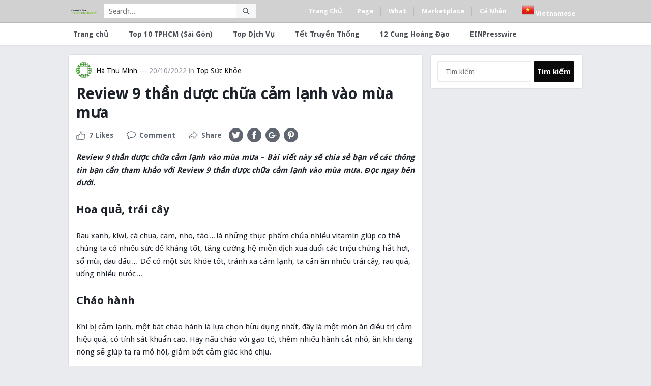

--- FILE ---
content_type: text/html; charset=UTF-8
request_url: https://thongtincongty.work/review-9-than-duoc-chua-cam-lanh-vao-mua-mua/
body_size: 14472
content:
<!DOCTYPE html>
<html lang="vi" prefix="og: https://ogp.me/ns#">
<head>
<script async src="https://pagead2.googlesyndication.com/pagead/js/adsbygoogle.js"></script>
<script>
     (adsbygoogle = window.adsbygoogle || []).push({
          google_ad_client: "ca-pub-4895990108808600",
          enable_page_level_ads: true
     });
</script>
	<!-- Global site tag (gtag.js) - Google Analytics -->
<script async src="https://www.googletagmanager.com/gtag/js?id=G-30GD0V6ZGT"></script>
<script>
  window.dataLayer = window.dataLayer || [];
  function gtag(){dataLayer.push(arguments);}
  gtag('js', new Date());

  gtag('config', 'G-30GD0V6ZGT');
</script>
	<meta name="google-site-verification" content="faxTlsrXNxUDHcFQib5KByChHEZTRufoxxSGD6ebKdM" />
<meta charset="UTF-8">
<meta name="viewport" content="width=device-width, initial-scale=1">
<meta http-equiv="X-UA-Compatible" content="IE=edge">
<meta name="HandheldFriendly" content="true">
<link rel="profile" href="https://gmpg.org/xfn/11">
<link rel="icon" type="image/png" href="https://thongtincongty.work/wp-content/uploads/2021/08/icon-sao.png" />

<!-- Tối ưu hóa công cụ tìm kiếm bởi Rank Math PRO - https://rankmath.com/ -->
<title>Review 9 thần dược chữa cảm lạnh vào mùa mưa 2026</title>
<meta name="description" content="Review 9 thần dược chữa cảm lạnh vào mùa mưa - Bài viết này sẽ chia sẻ bạn về các thông tin bạn cần tham khảo với Review 9 thần dược chữa cảm lạnh vào mùa"/>
<meta name="robots" content="follow, index, max-snippet:-1, max-video-preview:-1, max-image-preview:large"/>
<link rel="canonical" href="https://thongtincongty.work/review-9-than-duoc-chua-cam-lanh-vao-mua-mua/" />
<meta property="og:locale" content="vi_VN" />
<meta property="og:type" content="article" />
<meta property="og:title" content="Review 9 thần dược chữa cảm lạnh vào mùa mưa 2026" />
<meta property="og:description" content="Review 9 thần dược chữa cảm lạnh vào mùa mưa - Bài viết này sẽ chia sẻ bạn về các thông tin bạn cần tham khảo với Review 9 thần dược chữa cảm lạnh vào mùa" />
<meta property="og:url" content="https://thongtincongty.work/review-9-than-duoc-chua-cam-lanh-vao-mua-mua/" />
<meta property="og:site_name" content="Thông Tin Công Ty Top" />
<meta property="article:section" content="Top Sức Khỏe" />
<meta property="og:updated_time" content="2022-11-29T14:49:57+07:00" />
<meta property="article:published_time" content="2022-10-20T12:38:24+07:00" />
<meta property="article:modified_time" content="2022-11-29T14:49:57+07:00" />
<meta name="twitter:card" content="summary_large_image" />
<meta name="twitter:title" content="Review 9 thần dược chữa cảm lạnh vào mùa mưa 2026" />
<meta name="twitter:description" content="Review 9 thần dược chữa cảm lạnh vào mùa mưa - Bài viết này sẽ chia sẻ bạn về các thông tin bạn cần tham khảo với Review 9 thần dược chữa cảm lạnh vào mùa" />
<meta name="twitter:label1" content="Được viết bởi" />
<meta name="twitter:data1" content="Hà Thu Minh" />
<meta name="twitter:label2" content="Thời gian để đọc" />
<meta name="twitter:data2" content="4 phút" />
<script type="application/ld+json" class="rank-math-schema-pro">{"@context":"https://schema.org","@graph":[{"@type":["Person","Organization"],"@id":"https://thongtincongty.work/#person","name":"Th\u00f4ng Tin C\u00f4ng Ty Top","logo":{"@type":"ImageObject","@id":"https://thongtincongty.work/#logo","url":"https://thongtincongty.work/wp-content/uploads/2021/08/icon-sao.png","contentUrl":"https://thongtincongty.work/wp-content/uploads/2021/08/icon-sao.png","caption":"Th\u00f4ng Tin C\u00f4ng Ty Top","inLanguage":"vi","width":"720","height":"720"},"image":{"@type":"ImageObject","@id":"https://thongtincongty.work/#logo","url":"https://thongtincongty.work/wp-content/uploads/2021/08/icon-sao.png","contentUrl":"https://thongtincongty.work/wp-content/uploads/2021/08/icon-sao.png","caption":"Th\u00f4ng Tin C\u00f4ng Ty Top","inLanguage":"vi","width":"720","height":"720"}},{"@type":"WebSite","@id":"https://thongtincongty.work/#website","url":"https://thongtincongty.work","name":"Th\u00f4ng Tin C\u00f4ng Ty Top","publisher":{"@id":"https://thongtincongty.work/#person"},"inLanguage":"vi"},{"@type":"BreadcrumbList","@id":"https://thongtincongty.work/review-9-than-duoc-chua-cam-lanh-vao-mua-mua/#breadcrumb","itemListElement":[{"@type":"ListItem","position":"1","item":{"@id":"https://thongtincongty.work","name":"Home"}},{"@type":"ListItem","position":"2","item":{"@id":"https://thongtincongty.work/top-suc-khoe/","name":"Top S\u1ee9c Kh\u1ecfe"}},{"@type":"ListItem","position":"3","item":{"@id":"https://thongtincongty.work/review-9-than-duoc-chua-cam-lanh-vao-mua-mua/","name":"Review 9 th\u1ea7n d\u01b0\u1ee3c ch\u1eefa c\u1ea3m l\u1ea1nh v\u00e0o m\u00f9a m\u01b0a"}}]},{"@type":"WebPage","@id":"https://thongtincongty.work/review-9-than-duoc-chua-cam-lanh-vao-mua-mua/#webpage","url":"https://thongtincongty.work/review-9-than-duoc-chua-cam-lanh-vao-mua-mua/","name":"Review 9 th\u1ea7n d\u01b0\u1ee3c ch\u1eefa c\u1ea3m l\u1ea1nh v\u00e0o m\u00f9a m\u01b0a 2026","datePublished":"2022-10-20T12:38:24+07:00","dateModified":"2022-11-29T14:49:57+07:00","isPartOf":{"@id":"https://thongtincongty.work/#website"},"inLanguage":"vi","breadcrumb":{"@id":"https://thongtincongty.work/review-9-than-duoc-chua-cam-lanh-vao-mua-mua/#breadcrumb"}},{"@type":"Person","@id":"https://thongtincongty.work/author/toptphcm/","name":"H\u00e0 Thu Minh","url":"https://thongtincongty.work/author/toptphcm/","image":{"@type":"ImageObject","@id":"https://secure.gravatar.com/avatar/124e600a67294c04915b286aa00ddcf715ceef4b9a690176f6a8fa3752cba6c4?s=96&amp;d=identicon&amp;r=g","url":"https://secure.gravatar.com/avatar/124e600a67294c04915b286aa00ddcf715ceef4b9a690176f6a8fa3752cba6c4?s=96&amp;d=identicon&amp;r=g","caption":"H\u00e0 Thu Minh","inLanguage":"vi"},"sameAs":["https://thongtincongty.work"]},{"@type":"BlogPosting","headline":"Review 9 th\u1ea7n d\u01b0\u1ee3c ch\u1eefa c\u1ea3m l\u1ea1nh v\u00e0o m\u00f9a m\u01b0a 2026","datePublished":"2022-10-20T12:38:24+07:00","dateModified":"2022-11-29T14:49:57+07:00","articleSection":"Top S\u1ee9c Kh\u1ecfe","author":{"@id":"https://thongtincongty.work/author/toptphcm/","name":"H\u00e0 Thu Minh"},"publisher":{"@id":"https://thongtincongty.work/#person"},"description":"Review 9 th\u1ea7n d\u01b0\u1ee3c ch\u1eefa c\u1ea3m l\u1ea1nh v\u00e0o m\u00f9a m\u01b0a - B\u00e0i vi\u1ebft n\u00e0y s\u1ebd chia s\u1ebb b\u1ea1n v\u1ec1 c\u00e1c th\u00f4ng tin b\u1ea1n c\u1ea7n tham kh\u1ea3o v\u1edbi Review 9 th\u1ea7n d\u01b0\u1ee3c ch\u1eefa c\u1ea3m l\u1ea1nh v\u00e0o m\u00f9a","name":"Review 9 th\u1ea7n d\u01b0\u1ee3c ch\u1eefa c\u1ea3m l\u1ea1nh v\u00e0o m\u00f9a m\u01b0a 2026","@id":"https://thongtincongty.work/review-9-than-duoc-chua-cam-lanh-vao-mua-mua/#richSnippet","isPartOf":{"@id":"https://thongtincongty.work/review-9-than-duoc-chua-cam-lanh-vao-mua-mua/#webpage"},"inLanguage":"vi","mainEntityOfPage":{"@id":"https://thongtincongty.work/review-9-than-duoc-chua-cam-lanh-vao-mua-mua/#webpage"}}]}</script>
<!-- /Plugin SEO WordPress Rank Math -->

<link rel='dns-prefetch' href='//fonts.googleapis.com' />
<link rel="alternate" type="application/rss+xml" title="Dòng thông tin Thông Tin Công Ty Top &raquo;" href="https://thongtincongty.work/feed/" />
<link rel="alternate" type="application/rss+xml" title="Thông Tin Công Ty Top &raquo; Dòng bình luận" href="https://thongtincongty.work/comments/feed/" />
<link rel="alternate" type="application/rss+xml" title="Thông Tin Công Ty Top &raquo; Review 9 thần dược chữa cảm lạnh vào mùa mưa Dòng bình luận" href="https://thongtincongty.work/review-9-than-duoc-chua-cam-lanh-vao-mua-mua/feed/" />
<link rel="alternate" title="oNhúng (JSON)" type="application/json+oembed" href="https://thongtincongty.work/wp-json/oembed/1.0/embed?url=https%3A%2F%2Fthongtincongty.work%2Freview-9-than-duoc-chua-cam-lanh-vao-mua-mua%2F" />
<link rel="alternate" title="oNhúng (XML)" type="text/xml+oembed" href="https://thongtincongty.work/wp-json/oembed/1.0/embed?url=https%3A%2F%2Fthongtincongty.work%2Freview-9-than-duoc-chua-cam-lanh-vao-mua-mua%2F&#038;format=xml" />
<style id='wp-img-auto-sizes-contain-inline-css' type='text/css'>
img:is([sizes=auto i],[sizes^="auto," i]){contain-intrinsic-size:3000px 1500px}
/*# sourceURL=wp-img-auto-sizes-contain-inline-css */
</style>

<style id='wp-emoji-styles-inline-css' type='text/css'>

	img.wp-smiley, img.emoji {
		display: inline !important;
		border: none !important;
		box-shadow: none !important;
		height: 1em !important;
		width: 1em !important;
		margin: 0 0.07em !important;
		vertical-align: -0.1em !important;
		background: none !important;
		padding: 0 !important;
	}
/*# sourceURL=wp-emoji-styles-inline-css */
</style>
<link rel='stylesheet' id='wp-block-library-css' href='https://thongtincongty.work/wp-includes/css/dist/block-library/style.min.css?ver=f33d6bab6fc4b503311a831c53d5b63c' type='text/css' media='all' />
<style id='global-styles-inline-css' type='text/css'>
:root{--wp--preset--aspect-ratio--square: 1;--wp--preset--aspect-ratio--4-3: 4/3;--wp--preset--aspect-ratio--3-4: 3/4;--wp--preset--aspect-ratio--3-2: 3/2;--wp--preset--aspect-ratio--2-3: 2/3;--wp--preset--aspect-ratio--16-9: 16/9;--wp--preset--aspect-ratio--9-16: 9/16;--wp--preset--color--black: #000000;--wp--preset--color--cyan-bluish-gray: #abb8c3;--wp--preset--color--white: #ffffff;--wp--preset--color--pale-pink: #f78da7;--wp--preset--color--vivid-red: #cf2e2e;--wp--preset--color--luminous-vivid-orange: #ff6900;--wp--preset--color--luminous-vivid-amber: #fcb900;--wp--preset--color--light-green-cyan: #7bdcb5;--wp--preset--color--vivid-green-cyan: #00d084;--wp--preset--color--pale-cyan-blue: #8ed1fc;--wp--preset--color--vivid-cyan-blue: #0693e3;--wp--preset--color--vivid-purple: #9b51e0;--wp--preset--gradient--vivid-cyan-blue-to-vivid-purple: linear-gradient(135deg,rgb(6,147,227) 0%,rgb(155,81,224) 100%);--wp--preset--gradient--light-green-cyan-to-vivid-green-cyan: linear-gradient(135deg,rgb(122,220,180) 0%,rgb(0,208,130) 100%);--wp--preset--gradient--luminous-vivid-amber-to-luminous-vivid-orange: linear-gradient(135deg,rgb(252,185,0) 0%,rgb(255,105,0) 100%);--wp--preset--gradient--luminous-vivid-orange-to-vivid-red: linear-gradient(135deg,rgb(255,105,0) 0%,rgb(207,46,46) 100%);--wp--preset--gradient--very-light-gray-to-cyan-bluish-gray: linear-gradient(135deg,rgb(238,238,238) 0%,rgb(169,184,195) 100%);--wp--preset--gradient--cool-to-warm-spectrum: linear-gradient(135deg,rgb(74,234,220) 0%,rgb(151,120,209) 20%,rgb(207,42,186) 40%,rgb(238,44,130) 60%,rgb(251,105,98) 80%,rgb(254,248,76) 100%);--wp--preset--gradient--blush-light-purple: linear-gradient(135deg,rgb(255,206,236) 0%,rgb(152,150,240) 100%);--wp--preset--gradient--blush-bordeaux: linear-gradient(135deg,rgb(254,205,165) 0%,rgb(254,45,45) 50%,rgb(107,0,62) 100%);--wp--preset--gradient--luminous-dusk: linear-gradient(135deg,rgb(255,203,112) 0%,rgb(199,81,192) 50%,rgb(65,88,208) 100%);--wp--preset--gradient--pale-ocean: linear-gradient(135deg,rgb(255,245,203) 0%,rgb(182,227,212) 50%,rgb(51,167,181) 100%);--wp--preset--gradient--electric-grass: linear-gradient(135deg,rgb(202,248,128) 0%,rgb(113,206,126) 100%);--wp--preset--gradient--midnight: linear-gradient(135deg,rgb(2,3,129) 0%,rgb(40,116,252) 100%);--wp--preset--font-size--small: 13px;--wp--preset--font-size--medium: 20px;--wp--preset--font-size--large: 36px;--wp--preset--font-size--x-large: 42px;--wp--preset--spacing--20: 0.44rem;--wp--preset--spacing--30: 0.67rem;--wp--preset--spacing--40: 1rem;--wp--preset--spacing--50: 1.5rem;--wp--preset--spacing--60: 2.25rem;--wp--preset--spacing--70: 3.38rem;--wp--preset--spacing--80: 5.06rem;--wp--preset--shadow--natural: 6px 6px 9px rgba(0, 0, 0, 0.2);--wp--preset--shadow--deep: 12px 12px 50px rgba(0, 0, 0, 0.4);--wp--preset--shadow--sharp: 6px 6px 0px rgba(0, 0, 0, 0.2);--wp--preset--shadow--outlined: 6px 6px 0px -3px rgb(255, 255, 255), 6px 6px rgb(0, 0, 0);--wp--preset--shadow--crisp: 6px 6px 0px rgb(0, 0, 0);}:where(.is-layout-flex){gap: 0.5em;}:where(.is-layout-grid){gap: 0.5em;}body .is-layout-flex{display: flex;}.is-layout-flex{flex-wrap: wrap;align-items: center;}.is-layout-flex > :is(*, div){margin: 0;}body .is-layout-grid{display: grid;}.is-layout-grid > :is(*, div){margin: 0;}:where(.wp-block-columns.is-layout-flex){gap: 2em;}:where(.wp-block-columns.is-layout-grid){gap: 2em;}:where(.wp-block-post-template.is-layout-flex){gap: 1.25em;}:where(.wp-block-post-template.is-layout-grid){gap: 1.25em;}.has-black-color{color: var(--wp--preset--color--black) !important;}.has-cyan-bluish-gray-color{color: var(--wp--preset--color--cyan-bluish-gray) !important;}.has-white-color{color: var(--wp--preset--color--white) !important;}.has-pale-pink-color{color: var(--wp--preset--color--pale-pink) !important;}.has-vivid-red-color{color: var(--wp--preset--color--vivid-red) !important;}.has-luminous-vivid-orange-color{color: var(--wp--preset--color--luminous-vivid-orange) !important;}.has-luminous-vivid-amber-color{color: var(--wp--preset--color--luminous-vivid-amber) !important;}.has-light-green-cyan-color{color: var(--wp--preset--color--light-green-cyan) !important;}.has-vivid-green-cyan-color{color: var(--wp--preset--color--vivid-green-cyan) !important;}.has-pale-cyan-blue-color{color: var(--wp--preset--color--pale-cyan-blue) !important;}.has-vivid-cyan-blue-color{color: var(--wp--preset--color--vivid-cyan-blue) !important;}.has-vivid-purple-color{color: var(--wp--preset--color--vivid-purple) !important;}.has-black-background-color{background-color: var(--wp--preset--color--black) !important;}.has-cyan-bluish-gray-background-color{background-color: var(--wp--preset--color--cyan-bluish-gray) !important;}.has-white-background-color{background-color: var(--wp--preset--color--white) !important;}.has-pale-pink-background-color{background-color: var(--wp--preset--color--pale-pink) !important;}.has-vivid-red-background-color{background-color: var(--wp--preset--color--vivid-red) !important;}.has-luminous-vivid-orange-background-color{background-color: var(--wp--preset--color--luminous-vivid-orange) !important;}.has-luminous-vivid-amber-background-color{background-color: var(--wp--preset--color--luminous-vivid-amber) !important;}.has-light-green-cyan-background-color{background-color: var(--wp--preset--color--light-green-cyan) !important;}.has-vivid-green-cyan-background-color{background-color: var(--wp--preset--color--vivid-green-cyan) !important;}.has-pale-cyan-blue-background-color{background-color: var(--wp--preset--color--pale-cyan-blue) !important;}.has-vivid-cyan-blue-background-color{background-color: var(--wp--preset--color--vivid-cyan-blue) !important;}.has-vivid-purple-background-color{background-color: var(--wp--preset--color--vivid-purple) !important;}.has-black-border-color{border-color: var(--wp--preset--color--black) !important;}.has-cyan-bluish-gray-border-color{border-color: var(--wp--preset--color--cyan-bluish-gray) !important;}.has-white-border-color{border-color: var(--wp--preset--color--white) !important;}.has-pale-pink-border-color{border-color: var(--wp--preset--color--pale-pink) !important;}.has-vivid-red-border-color{border-color: var(--wp--preset--color--vivid-red) !important;}.has-luminous-vivid-orange-border-color{border-color: var(--wp--preset--color--luminous-vivid-orange) !important;}.has-luminous-vivid-amber-border-color{border-color: var(--wp--preset--color--luminous-vivid-amber) !important;}.has-light-green-cyan-border-color{border-color: var(--wp--preset--color--light-green-cyan) !important;}.has-vivid-green-cyan-border-color{border-color: var(--wp--preset--color--vivid-green-cyan) !important;}.has-pale-cyan-blue-border-color{border-color: var(--wp--preset--color--pale-cyan-blue) !important;}.has-vivid-cyan-blue-border-color{border-color: var(--wp--preset--color--vivid-cyan-blue) !important;}.has-vivid-purple-border-color{border-color: var(--wp--preset--color--vivid-purple) !important;}.has-vivid-cyan-blue-to-vivid-purple-gradient-background{background: var(--wp--preset--gradient--vivid-cyan-blue-to-vivid-purple) !important;}.has-light-green-cyan-to-vivid-green-cyan-gradient-background{background: var(--wp--preset--gradient--light-green-cyan-to-vivid-green-cyan) !important;}.has-luminous-vivid-amber-to-luminous-vivid-orange-gradient-background{background: var(--wp--preset--gradient--luminous-vivid-amber-to-luminous-vivid-orange) !important;}.has-luminous-vivid-orange-to-vivid-red-gradient-background{background: var(--wp--preset--gradient--luminous-vivid-orange-to-vivid-red) !important;}.has-very-light-gray-to-cyan-bluish-gray-gradient-background{background: var(--wp--preset--gradient--very-light-gray-to-cyan-bluish-gray) !important;}.has-cool-to-warm-spectrum-gradient-background{background: var(--wp--preset--gradient--cool-to-warm-spectrum) !important;}.has-blush-light-purple-gradient-background{background: var(--wp--preset--gradient--blush-light-purple) !important;}.has-blush-bordeaux-gradient-background{background: var(--wp--preset--gradient--blush-bordeaux) !important;}.has-luminous-dusk-gradient-background{background: var(--wp--preset--gradient--luminous-dusk) !important;}.has-pale-ocean-gradient-background{background: var(--wp--preset--gradient--pale-ocean) !important;}.has-electric-grass-gradient-background{background: var(--wp--preset--gradient--electric-grass) !important;}.has-midnight-gradient-background{background: var(--wp--preset--gradient--midnight) !important;}.has-small-font-size{font-size: var(--wp--preset--font-size--small) !important;}.has-medium-font-size{font-size: var(--wp--preset--font-size--medium) !important;}.has-large-font-size{font-size: var(--wp--preset--font-size--large) !important;}.has-x-large-font-size{font-size: var(--wp--preset--font-size--x-large) !important;}
/*# sourceURL=global-styles-inline-css */
</style>

<style id='classic-theme-styles-inline-css' type='text/css'>
/*! This file is auto-generated */
.wp-block-button__link{color:#fff;background-color:#32373c;border-radius:9999px;box-shadow:none;text-decoration:none;padding:calc(.667em + 2px) calc(1.333em + 2px);font-size:1.125em}.wp-block-file__button{background:#32373c;color:#fff;text-decoration:none}
/*# sourceURL=/wp-includes/css/classic-themes.min.css */
</style>
<link rel='stylesheet' id='kk-star-ratings-css' href='https://thongtincongty.work/wp-content/plugins/kk-star-ratings/src/core/public/css/kk-star-ratings.min.css?ver=5.4.10.3' type='text/css' media='all' />
<link rel='stylesheet' id='wp-show-posts-css' href='https://thongtincongty.work/wp-content/plugins/wp-show-posts/css/wp-show-posts-min.css?ver=1.1.6' type='text/css' media='all' />
<link rel='stylesheet' id='demo_fonts-css' href='//fonts.googleapis.com/css?family=Droid+Sans%3Aregular%2C700%26subset%3Dlatin%2C' type='text/css' media='screen' />
<link rel='stylesheet' id='myshare_pro-style-css' href='https://thongtincongty.work/wp-content/themes/thong%20tin%20cong%20ty%20-%20dia%20chi%20doanh%20nghiep%20mst/style.css?ver=20180523' type='text/css' media='all' />
<link rel='stylesheet' id='genericons-style-css' href='https://thongtincongty.work/wp-content/themes/thong%20tin%20cong%20ty%20-%20dia%20chi%20doanh%20nghiep%20mst/genericons/genericons.css?ver=f33d6bab6fc4b503311a831c53d5b63c' type='text/css' media='all' />
<link rel='stylesheet' id='responsive-style-css' href='https://thongtincongty.work/wp-content/themes/thong%20tin%20cong%20ty%20-%20dia%20chi%20doanh%20nghiep%20mst/responsive.css?ver=20170822' type='text/css' media='all' />
<script type="text/javascript" src="https://thongtincongty.work/wp-includes/js/jquery/jquery.min.js?ver=3.7.1" id="jquery-core-js"></script>
<script type="text/javascript" src="https://thongtincongty.work/wp-includes/js/jquery/jquery-migrate.min.js?ver=3.4.1" id="jquery-migrate-js"></script>
<script type="text/javascript" id="simple-likes-public-js-js-extra">
/* <![CDATA[ */
var simpleLikes = {"ajaxurl":"https://thongtincongty.work/wp-admin/admin-ajax.php","like":"Like","unlike":"Unlike"};
//# sourceURL=simple-likes-public-js-js-extra
/* ]]> */
</script>
<script type="text/javascript" src="https://thongtincongty.work/wp-content/themes/thong%20tin%20cong%20ty%20-%20dia%20chi%20doanh%20nghiep%20mst/assets/js/simple-likes-public.js?ver=0.5" id="simple-likes-public-js-js"></script>
<link rel="https://api.w.org/" href="https://thongtincongty.work/wp-json/" /><link rel="alternate" title="JSON" type="application/json" href="https://thongtincongty.work/wp-json/wp/v2/posts/41467" /><link rel="pingback" href="https://thongtincongty.work/xmlrpc.php">
<!-- Begin Custom CSS -->
<style type="text/css" id="demo-custom-css">
.primary{color:#0a0a0a;}.secondary{color:#d1d1d1;}
</style>
<!-- End Custom CSS -->
		<style type="text/css" id="wp-custom-css">
			.item-top{ border: 1px solid #cae0e7;
    box-shadow: 0 0 10px 0 rgb(203 225 231 / 85%);
    margin: 0 -1px 35px;
    position: relative;
    background: #fff;
    padding: 15px 30px;min-width:660px!important;}

.item-top img,figure{max-width:500px!important;}
.item-top .top_item {
    padding-bottom: 15px;
    border-bottom: 1px solid #cae0e7;
	
}
.item-top ul li{
	list-style: disclosure-closed;
}
.item-top .left_item {
    min-width: 52px;
    display: table-cell;
    vertical-align: top;
    padding: 0px 15px 0px 0px;
}
.item-top .right_item {
    display: table-cell;
    vertical-align: middle;
    text-align: justify;
    padding: 0px 0px 0px 0px;
}
.h2_title {
    margin: 0px 0px 0px 0px;
    text-align: left;
    font-size: 23px;
    line-height: 30px;
}
.badged_small {
    height: 50px;
    width: 50px;
    display: block;
    text-align: center;
    padding: 6px;
    font-size: 26px;
    background: #2e93ff;
    color: #fff;
    line-height: 33px;
}
.sumary-content{
	background:white;
	border:1px dashed #ccc;
	width: 660;
padding: 15px;
}		</style>
		
<style type="text/css" media="all">
	body,
	.breadcrumbs h1,
	.breadcrumbs h2,
	.breadcrumbs h3,
	label,
	input,
	input[type="text"],
	input[type="email"],
	input[type="url"],
	input[type="search"],
	input[type="password"],
	textarea,
	button,
	.btn,
	input[type="submit"],
	input[type="reset"],
	input[type="button"],
	table,
	.sidebar .widget_ad .widget-title,
	.site-footer .widget_ad .widget-title {
		font-family: "Droid Sans", "Helvetica Neue", Helvetica, Arial, sans-serif;
	}
	h1,h2,h3,h4,h5,h6 {
		font-family: "Droid Sans", "Helvetica Neue", Helvetica, Arial, sans-serif;
	}
	a,
	a:hover,
	a:visited,
	.site-title a:hover,
	.sf-menu ul li li a:hover,
	.sf-menu li.sfHover li a:hover,
	#primary-menu li li a:hover,	
	#primary-menu li li.current-menu-item a:hover,	
	#secondary-menu li li a:hover,
	#secondary-menu li li.current-menu-item a:hover,	
	.entry-meta a,
	.edit-link a,
	.author-box .author-name span a,
	.comment-reply-title small a:hover,
	.sidebar-2 .widget ul li a:hover,
	.sidebar .widget ul li a:hover,
	.site-footer .widget ul li a:hover,
	.mobile-menu ul li a:hover,
	.entry-tags .tag-links a:hover:before,
	.widget_tag_cloud .tagcloud a:hover:before,
	.entry-content a,
	.entry-content a:visited,
	.page-content a,
	.page-content a:visited,
	.widget a:visited,
	.entry-related .hentry .entry-title a:hover {
		color: #0a0a0a;
	}
	button,
	.btn,
	input[type="submit"],
	input[type="reset"],
	input[type="button"],
	button:hover,
	.btn:hover,
	input[type="reset"]:hover,
	input[type="submit"]:hover,
	input[type="button"]:hover,
	.sidebar-2 .widget-title {
		background-color: #0a0a0a;
	}
	.small-logo a {
		color: #d1d1d1;
	}
	#primary-bar {
		background-color: #d1d1d1;
	}
	.pagination .page-numbers:hover,
	.pagination .page-numbers.current,
	#secondary-menu li.current-menu-item a,
	#secondary-menu li.current-menu-item a:hover {
		border-bottom-color: #0a0a0a;

	}
	@media only screen and (max-width: 959px) {
		.site-header {
			background-color: #d1d1d1;
		}
	}
</style>
</head>

<body data-rsssl=1 class="wp-singular post-template-default single single-post postid-41467 single-format-standard wp-theme-thongtincongty-diachidoanhnghiepmst group-blog">

<div id="page" class="site">

	<header id="masthead" class="site-header">

		<div id="primary-bar">

			<div class="container">

			<div class="small-logo">
				<a href="https://thongtincongty.work">
										<span class="helper"></span>
					<img src="https://thongtincongty.work/wp-content/uploads/2021/09/logo1-default.png" alt="Thông Tin Công Ty Top" />
									</a>
			</div><!-- .small-logo -->

			
				<div class="header-search">
					<form id="searchform" method="get" action="https://thongtincongty.work/">
						<input type="search" name="s" class="search-input" placeholder="Search..." autocomplete="off">
						<button type="submit" class="search-submit"><span class="genericon genericon-search"></span></button>		
					</form>
				</div><!-- .header-search -->

			
			<nav id="primary-nav" class="main-navigation">

				<div class="menu-menu-dau-container"><ul id="primary-menu" class="sf-menu"><li id="menu-item-20473" class="menu-item menu-item-type-custom menu-item-object-custom menu-item-20473"><a>Trang Chủ</a></li>
<li id="menu-item-20474" class="menu-item menu-item-type-custom menu-item-object-custom menu-item-20474"><a>Page</a></li>
<li id="menu-item-20475" class="menu-item menu-item-type-custom menu-item-object-custom menu-item-20475"><a>What</a></li>
<li id="menu-item-20476" class="menu-item menu-item-type-custom menu-item-object-custom menu-item-20476"><a>Marketplace</a></li>
<li id="menu-item-20477" class="menu-item menu-item-type-custom menu-item-object-custom menu-item-20477"><a>Cá Nhân</a></li>
<li class="menu-item menu-item-gtranslate menu-item-has-children notranslate"><a href="#" data-gt-lang="vi" class="gt-current-wrapper notranslate"><img src="https://thongtincongty.work/wp-content/plugins/gtranslate/flags/24/vi.png" width="24" height="24" alt="vi" loading="lazy"> <span>Vietnamese</span></a><ul class="dropdown-menu sub-menu"><li class="menu-item menu-item-gtranslate-child"><a href="#" data-gt-lang="en" class="notranslate"><img src="https://thongtincongty.work/wp-content/plugins/gtranslate/flags/24/en.png" width="24" height="24" alt="en" loading="lazy"> <span>English</span></a></li><li class="menu-item menu-item-gtranslate-child"><a href="#" data-gt-lang="vi" class="gt-current-lang notranslate"><img src="https://thongtincongty.work/wp-content/plugins/gtranslate/flags/24/vi.png" width="24" height="24" alt="vi" loading="lazy"> <span>Vietnamese</span></a></li></ul></li></ul></div>
			</nav><!-- #primary-nav -->	

			</div><!-- .container -->

			<span class="mobile-menu-icon">
				<span class="menu-icon-open">Menu</span>
				<span class="menu-icon-close"><span class="genericon genericon-close"></span></span>		
			</span>				

		</div><!-- #primary-bar -->	

		<div id="secondary-bar" class="clear">

			<div class="container">

			<nav id="secondary-nav" class="secondary-navigation">

				<div class="menu-menu-2-container"><ul id="secondary-menu" class="sf-menu"><li id="menu-item-20466" class="menu-item menu-item-type-custom menu-item-object-custom menu-item-home menu-item-20466"><a href="https://thongtincongty.work/">Trang chủ</a></li>
<li id="menu-item-20467" class="menu-item menu-item-type-taxonomy menu-item-object-category menu-item-20467"><a href="https://thongtincongty.work/top10tphcm-sai-gon/">Top 10 TPHCM (Sài Gòn)</a></li>
<li id="menu-item-20469" class="menu-item menu-item-type-taxonomy menu-item-object-category menu-item-20469"><a href="https://thongtincongty.work/top-dich-vu/">Top Dịch Vụ</a></li>
<li id="menu-item-20470" class="menu-item menu-item-type-taxonomy menu-item-object-category menu-item-20470"><a href="https://thongtincongty.work/tet-truyen-thong/">Tết Truyền Thống</a></li>
<li id="menu-item-20490" class="menu-item menu-item-type-taxonomy menu-item-object-category menu-item-20490"><a href="https://thongtincongty.work/12-cung-hoang-dao/">12 Cung Hoàng Đạo</a></li>
<li id="menu-item-45514" class="menu-item menu-item-type-taxonomy menu-item-object-category menu-item-45514"><a href="https://thongtincongty.work/einpresswire/">EINPresswire</a></li>
</ul></div>
			</nav><!-- #secondary-nav -->

			</div><!-- .container -->				

		</div><!-- .secondary-bar -->

		<div class="mobile-menu clear">

			<div class="container">

			<div class="menu-left"><h3>Pages</h3><div class="menu-menu-dau-container"><ul id="primary-mobile-menu" class=""><li class="menu-item menu-item-type-custom menu-item-object-custom menu-item-20473"><a>Trang Chủ</a></li>
<li class="menu-item menu-item-type-custom menu-item-object-custom menu-item-20474"><a>Page</a></li>
<li class="menu-item menu-item-type-custom menu-item-object-custom menu-item-20475"><a>What</a></li>
<li class="menu-item menu-item-type-custom menu-item-object-custom menu-item-20476"><a>Marketplace</a></li>
<li class="menu-item menu-item-type-custom menu-item-object-custom menu-item-20477"><a>Cá Nhân</a></li>
<li class="menu-item menu-item-gtranslate menu-item-has-children notranslate"><a href="#" data-gt-lang="vi" class="gt-current-wrapper notranslate"><img src="https://thongtincongty.work/wp-content/plugins/gtranslate/flags/24/vi.png" width="24" height="24" alt="vi" loading="lazy"> <span>Vietnamese</span></a><ul class="dropdown-menu sub-menu"><li class="menu-item menu-item-gtranslate-child"><a href="#" data-gt-lang="en" class="notranslate"><img src="https://thongtincongty.work/wp-content/plugins/gtranslate/flags/24/en.png" width="24" height="24" alt="en" loading="lazy"> <span>English</span></a></li><li class="menu-item menu-item-gtranslate-child"><a href="#" data-gt-lang="vi" class="gt-current-lang notranslate"><img src="https://thongtincongty.work/wp-content/plugins/gtranslate/flags/24/vi.png" width="24" height="24" alt="vi" loading="lazy"> <span>Vietnamese</span></a></li></ul></li></ul></div></div><div class="menu-right"><h3>Categories</h3><div class="menu-menu-2-container"><ul id="secondary-mobile-menu" class=""><li class="menu-item menu-item-type-custom menu-item-object-custom menu-item-home menu-item-20466"><a href="https://thongtincongty.work/">Trang chủ</a></li>
<li class="menu-item menu-item-type-taxonomy menu-item-object-category menu-item-20467"><a href="https://thongtincongty.work/top10tphcm-sai-gon/">Top 10 TPHCM (Sài Gòn)</a></li>
<li class="menu-item menu-item-type-taxonomy menu-item-object-category menu-item-20469"><a href="https://thongtincongty.work/top-dich-vu/">Top Dịch Vụ</a></li>
<li class="menu-item menu-item-type-taxonomy menu-item-object-category menu-item-20470"><a href="https://thongtincongty.work/tet-truyen-thong/">Tết Truyền Thống</a></li>
<li class="menu-item menu-item-type-taxonomy menu-item-object-category menu-item-20490"><a href="https://thongtincongty.work/12-cung-hoang-dao/">12 Cung Hoàng Đạo</a></li>
<li class="menu-item menu-item-type-taxonomy menu-item-object-category menu-item-45514"><a href="https://thongtincongty.work/einpresswire/">EINPresswire</a></li>
</ul></div></div>
			</div><!-- .container -->

		</div><!-- .mobile-menu -->					

	</header><!-- #masthead -->

	<div id="content" class="site-content container clear">

	
	<div id="primary" class="content-area">

		<main id="main" class="site-main" >

		
<article id="post-41467" class="post-41467 post type-post status-publish format-standard hentry category-top-suc-khoe">

	<header class="entry-header">	

		<div class="entry-meta clear">

	<span class="entry-author"><a href="https://thongtincongty.work/author/toptphcm/"><img alt='' src='https://secure.gravatar.com/avatar/124e600a67294c04915b286aa00ddcf715ceef4b9a690176f6a8fa3752cba6c4?s=48&#038;d=identicon&#038;r=g' srcset='https://secure.gravatar.com/avatar/124e600a67294c04915b286aa00ddcf715ceef4b9a690176f6a8fa3752cba6c4?s=96&#038;d=identicon&#038;r=g 2x' class='avatar avatar-48 photo' height='48' width='48' decoding='async'/></a> <a href="https://thongtincongty.work/author/toptphcm/" title="Đăng bởi Hà Thu Minh" rel="author">Hà Thu Minh</a></span> 
	<span class="entry-date"> &#8212; 20/10/2022</span>

	<span class="entry-category"> in <a href="https://thongtincongty.work/top-suc-khoe/" title="View all posts in Top Sức Khỏe" >Top Sức Khỏe</a> </span>

</div><!-- .entry-meta -->
		<h1 class="entry-title">Review 9 thần dược chữa cảm lạnh vào mùa mưa</h1>
		<div class="entry-icons">
			<span class="entry-like"><span class="sl-wrapper"><a href="https://thongtincongty.work/wp-admin/admin-ajax.php?action=process_simple_like&post_id=41467&nonce=8987072d99&is_comment=0&disabled=true" class="sl-button sl-button-41467" data-nonce="8987072d99" data-post-id="41467" data-iscomment="0" title="Like"><span class="sl-count">7 Likes</span></a><span class="sl-loader"></span></span></span>
			<span class="entry-comment-link"><a href="https://thongtincongty.work/review-9-than-duoc-chua-cam-lanh-vao-mua-mua/#respond" class="comments-link" >Comment</a></span>

			<span class="entry-share">

	<span class="share-icon">Share</span>

	<span class="share-box">

		<a class="twitter" href="https://twitter.com/intent/tweet?text=Review+9+th%E1%BA%A7n+d%C6%B0%E1%BB%A3c+ch%E1%BB%AFa+c%E1%BA%A3m+l%E1%BA%A1nh+v%C3%A0o+m%C3%B9a+m%C6%B0a&amp;url=https%3A%2F%2Fthongtincongty.work%2Freview-9-than-duoc-chua-cam-lanh-vao-mua-mua%2F" target="_blank"><img src="https://thongtincongty.work/wp-content/themes/thong%20tin%20cong%20ty%20-%20dia%20chi%20doanh%20nghiep%20mst/assets/img/icon-twitter-white.png" alt="Twitter"></a>

		<a class="facebook" href="https://www.facebook.com/sharer/sharer.php?u=https%3A%2F%2Fthongtincongty.work%2Freview-9-than-duoc-chua-cam-lanh-vao-mua-mua%2F" target="_blank"><img src="https://thongtincongty.work/wp-content/themes/thong%20tin%20cong%20ty%20-%20dia%20chi%20doanh%20nghiep%20mst/assets/img/icon-facebook-white.png" alt="Facebook"></a>

		<a class="google-plus" href="https://plus.google.com/share?url=https%3A%2F%2Fthongtincongty.work%2Freview-9-than-duoc-chua-cam-lanh-vao-mua-mua%2F" target="_blank"><img src="https://thongtincongty.work/wp-content/themes/thong%20tin%20cong%20ty%20-%20dia%20chi%20doanh%20nghiep%20mst/assets/img/icon-google-plus-white.png" alt="Google+"></a>

		<a class="pinterest" href="https://pinterest.com/pin/create/button/?url=https%3A%2F%2Fthongtincongty.work%2Freview-9-than-duoc-chua-cam-lanh-vao-mua-mua%2F&amp;media=" target="_blank"><img src="https://thongtincongty.work/wp-content/themes/thong%20tin%20cong%20ty%20-%20dia%20chi%20doanh%20nghiep%20mst/assets/img/icon-pinterest-white.png" alt="Pinterest"></a>

	</span><!-- .share-box -->

</span><!-- .entry-share -->

		</div><!-- .entry-icons -->			

	</header><!-- .entry-header -->

	<div class="entry-content">
			
		<p style="text-align: justify;"><em><strong>Review 9 thần dược chữa cảm lạnh vào mùa mưa &#8211; Bài viết này sẽ chia sẻ bạn về các thông tin bạn cần tham khảo với Review 9 thần dược chữa cảm lạnh vào mùa mưa. Đọc ngay bên dưới.</strong></em></p>
<h3>Hoa quả, trái cây</h3>
<p>Rau xanh, kiwi, cà chua, cam, nho, táo&#8230;là những thực phẩm chứa nhiều vitamin giúp cơ thể chúng ta có nhiều sức đề kháng tốt, tăng cường hệ miễn dịch xua đuổi các triệu chứng hắt hơi, sổ mũi, đau đầu&#8230; Để có một sức khỏe tốt, tránh xa cảm lạnh, ta cần ăn nhiều trái cây, rau quả, uống nhiều nước&#8230;</p>
<h3>Cháo hành</h3>
<p>Khi bị cảm lạnh, một bát cháo hành là lựa chọn hữu dụng nhất, đây là một món ăn điều trị cảm hiệu quả, có tính sát khuẩn cao. Hãy nấu cháo với gạo tẻ, thêm nhiều hành cắt nhỏ, ăn khi đang nóng sẽ giúp ta ra mồ hôi, giảm bớt cảm giác khó chịu.</p>
<h3>Súp gà</h3>
<p>Món ăn ngon hầu như ai cũng ưa thích này giúp cho ta giảm ngạt mũi. Axit amoni cysteine trong thịt gà làm mỏng màng nhầy trong phổi để làm dịu ho và nghẹt mũi. Nước dùng còn có vai trò giúp bớt rát và khô cổ họng.</p>
<h3>Nước gừng nóng</h3>
<p>Nếu chẳng may dầm mưa, cảm thấy ớn lạnh, mệt mỏi, có thể pha nước gừng để uống. Hãy dùng một vài lát gừng, đun nước sôi rồi hòa thêm một chút đường phèn hoặc mật ong ( nếu thích ). Uống 3 lần/ ngày sẽ giảm bớt triệu chứng cảm lạnh mà không cần dùng đến thuốc. Ngoài ra, nước gừng còn giúp ta làm ấm cơ thể khi đi mưa về.</p>
<h3>Bưởi</h3>
<p>Một múi bưởi sau bữa ăn dùng làm tráng miệng sẽ rất tốt cho sức đề kháng của bạn vì nó rất giàu vitamin C. Đối với người đang cảm hoặc có triệu chứng nên lấy vỏ bưởi xông giải cảm với một số loại lá có tinh dầu thơm như chanh, sả, hương nhu để trị cảm. Vì vỏ ngoài của bưởi chứa tinh dầu cay, đắng, có tác dụng trị ho, giải cảm tốt.</p>
<h3>Mật ong</h3>
<p>Mật ong có đặc tính kháng khuẩn, chống oxy hóa nên là một trong những &#8220;liều thuốc&#8221; hiệu quả chữa các triệu chứng cảm lạnh. Nên uống vào buổi sáng hoặc tối, có thể cho thêm chanh và gừng vào sẽ có tác dụng rõ rệt và nhanh chóng hoặc là mật ong với trà chanh. Bên cạnh chữa trị cảm lạnh, mật ong còn có công dụng chữa các bệnh khác rất tốt.</p>
<h3>Cúc tần</h3>
<p>Theo quan niệm y học dân gian, cúc tần có vị đắng, thơm, là bài thuốc rất tốt chữa cảm lạnh. Có tác dụng hạ sốt, chữa cảm mạo. Hái lá rửa sạch sau đó đun nước sôi để uống hoặc dùng để xông hơi.</p>
<h3>Tỏi</h3>
<p>Tỏi tăng cường hệ thống miễn dịch, chống virut, thông đường hô hấp nên là giải pháp với người bị cảm. Tỏi có nhiều cách chế biến chẳng hạn như: ngậm tỏi trong miệng khoảng 15 phút, băm nhuyễn tép tỏi trộn với mật ong rồi uống hỗn hợp này, bỏ tép tỏi nhỏ vào nước uống nhanh&#8230;</p>
<h3>Tía tô</h3>
<p>Chắc hẳn không ai trong chúng ta xa lạ gì với cháo tía tô, nó giúp cơ thể ta bớt mệt mỏi, bài trừ mồ hôi ra bên ngoài, giảm ho, sốt. Có thể lấy lá tía tô cắt nhỏ, đun nước sôi để uống giải cảm. Hoặc nấu cháo với lá tía tô, thêm muối, gừng giã nhỏ.</p>
<div style="position: absolute; left: -170662px; top: -170741px;">
<p style="text - align: justify; ">
<p> https://www.youtube.com/watch%3Fv%3DVCDmbHetQ9s</p>
<p> https://www.youtube.com/watch%3Fv%3DVCDmbHetQ9s</p>
<p> https://www.youtube.com/watch%3Fv%3Dy_7GqCN1lrI</p>
<p> https://www.youtube.com/watch%3Fv%3Dy_7GqCN1lrI</p>
<p> https://www.youtube.com/watch%3Fv%3Dd6Fnh0P9QXE</p>
<p> https://www.youtube.com/watch%3Fv%3Dd6Fnh0P9QXE</p>
<p> ‎Top Nine for Instagram 2020 &#8211; on the App Store<br /> https://apps.apple.com/us/app/top-nine-for-instagram-2020/id1188477208<br /> ‎Read reviews, compare customer ratings, see screenshots, and learn more about Top Nine for Instagram 2020 -. Download Top Nine for Instagram 2020 &#8211; and enjoy it on your iPhone, iPad, and iPod touch.<br /> Top Gear’s Top 9: coolest retro homage supercars | Top Gear<br /> https://www.topgear.com/car-news/retro/top-gears-top-9-coolest-retro-homage-supercars<br /> Non-plussed by Lambo’s reborn Countach? Here are nine reborn legends to tickle your retro pickle<br /> How to get your Instagram Top 9<br /> https://mashable.com/article/how-to-make-instagram-top-nine<br /> If it isn&#039;t already, your Instagram is soon to be flooded with everyone&#039;s top nine posts of the year. Here&#039;s how to make your own Instagram top nine.<br /> Instagram top 9: How to get it and what they do with your information &#8211; CNN<br /> https://www.cnn.com/2019/12/31/business/instagram-top-nine-how-to-trnd/index.html<br /> Instagram doesn&#39;t provide its own yearly roundup, but there are a few websites that will do the time consuming task for you. </p>
</div>


<div class="kk-star-ratings kksr-auto kksr-align-right kksr-valign-bottom"
    data-payload='{&quot;align&quot;:&quot;right&quot;,&quot;id&quot;:&quot;41467&quot;,&quot;slug&quot;:&quot;default&quot;,&quot;valign&quot;:&quot;bottom&quot;,&quot;ignore&quot;:&quot;&quot;,&quot;reference&quot;:&quot;auto&quot;,&quot;class&quot;:&quot;&quot;,&quot;count&quot;:&quot;0&quot;,&quot;legendonly&quot;:&quot;&quot;,&quot;readonly&quot;:&quot;&quot;,&quot;score&quot;:&quot;0&quot;,&quot;starsonly&quot;:&quot;&quot;,&quot;best&quot;:&quot;5&quot;,&quot;gap&quot;:&quot;5&quot;,&quot;greet&quot;:&quot;Rate this post&quot;,&quot;legend&quot;:&quot;0\/5 - (0 bình chọn)&quot;,&quot;size&quot;:&quot;24&quot;,&quot;title&quot;:&quot;Review 9 thần dược chữa cảm lạnh vào mùa mưa&quot;,&quot;width&quot;:&quot;0&quot;,&quot;_legend&quot;:&quot;{score}\/{best} - ({count} {votes})&quot;,&quot;font_factor&quot;:&quot;1.25&quot;}'>
            
<div class="kksr-stars">
    
<div class="kksr-stars-inactive">
            <div class="kksr-star" data-star="1" style="padding-right: 5px">
            

<div class="kksr-icon" style="width: 24px; height: 24px;"></div>
        </div>
            <div class="kksr-star" data-star="2" style="padding-right: 5px">
            

<div class="kksr-icon" style="width: 24px; height: 24px;"></div>
        </div>
            <div class="kksr-star" data-star="3" style="padding-right: 5px">
            

<div class="kksr-icon" style="width: 24px; height: 24px;"></div>
        </div>
            <div class="kksr-star" data-star="4" style="padding-right: 5px">
            

<div class="kksr-icon" style="width: 24px; height: 24px;"></div>
        </div>
            <div class="kksr-star" data-star="5" style="padding-right: 5px">
            

<div class="kksr-icon" style="width: 24px; height: 24px;"></div>
        </div>
    </div>
    
<div class="kksr-stars-active" style="width: 0px;">
            <div class="kksr-star" style="padding-right: 5px">
            

<div class="kksr-icon" style="width: 24px; height: 24px;"></div>
        </div>
            <div class="kksr-star" style="padding-right: 5px">
            

<div class="kksr-icon" style="width: 24px; height: 24px;"></div>
        </div>
            <div class="kksr-star" style="padding-right: 5px">
            

<div class="kksr-icon" style="width: 24px; height: 24px;"></div>
        </div>
            <div class="kksr-star" style="padding-right: 5px">
            

<div class="kksr-icon" style="width: 24px; height: 24px;"></div>
        </div>
            <div class="kksr-star" style="padding-right: 5px">
            

<div class="kksr-icon" style="width: 24px; height: 24px;"></div>
        </div>
    </div>
</div>
                

<div class="kksr-legend" style="font-size: 19.2px;">
            <span class="kksr-muted">Rate this post</span>
    </div>
    </div>
	</div><!-- .entry-content -->

	<span class="entry-tags">

					
			</span><!-- .entry-tags -->

</article><!-- #post-## -->


		<div class="entry-related clear">
			<h3>You might like</h3>
			<div class="related-loop clear">
														<div class="hentry">
													<a class="thumbnail-link" href="https://thongtincongty.work/nam-an-someco-kham-co-xuong-khop-co-tot-khong/">
								<div class="thumbnail-wrap">
									<img width="300" height="180" src="https://thongtincongty.work/wp-content/uploads/2024/01/phong-kham-nam-an-someco-3-300x180.png" class="attachment-medium_thumb size-medium_thumb wp-post-image" alt="" decoding="async" fetchpriority="high" srcset="https://thongtincongty.work/wp-content/uploads/2024/01/phong-kham-nam-an-someco-3-300x180.png 300w, https://thongtincongty.work/wp-content/uploads/2024/01/phong-kham-nam-an-someco-3-600x360.png 600w, https://thongtincongty.work/wp-content/uploads/2024/01/phong-kham-nam-an-someco-3-700x420.png 700w" sizes="(max-width: 300px) 100vw, 300px" />								</div><!-- .thumbnail-wrap -->
							</a>
										
						<h2 class="entry-title"><a href="https://thongtincongty.work/nam-an-someco-kham-co-xuong-khop-co-tot-khong/">Nam An Someco khám cơ xương khớp có tốt không?</a></h2>
					</div><!-- .grid -->
														<div class="hentry">
													<a class="thumbnail-link" href="https://thongtincongty.work/tiem-filler-botox-tai-miss-tram-co-gay-ra-tac-dung-phu-gi-khong/">
								<div class="thumbnail-wrap">
									<img width="300" height="180" src="https://thongtincongty.work/wp-content/uploads/2023/11/quy-trinh-tiem-filler-tai-miss-tram-300x180.jpg" class="attachment-medium_thumb size-medium_thumb wp-post-image" alt="" decoding="async" srcset="https://thongtincongty.work/wp-content/uploads/2023/11/quy-trinh-tiem-filler-tai-miss-tram-300x180.jpg 300w, https://thongtincongty.work/wp-content/uploads/2023/11/quy-trinh-tiem-filler-tai-miss-tram-600x360.jpg 600w, https://thongtincongty.work/wp-content/uploads/2023/11/quy-trinh-tiem-filler-tai-miss-tram-700x420.jpg 700w" sizes="(max-width: 300px) 100vw, 300px" />								</div><!-- .thumbnail-wrap -->
							</a>
										
						<h2 class="entry-title"><a href="https://thongtincongty.work/tiem-filler-botox-tai-miss-tram-co-gay-ra-tac-dung-phu-gi-khong/">Tiêm Filler &#038; Botox Tại Miss Tram Có Gây Ra Tác Dụng Phụ Gì Không?</a></h2>
					</div><!-- .grid -->
														<div class="hentry last">
													<a class="thumbnail-link" href="https://thongtincongty.work/tac-dung-phu-thuoc-orlistat-orlistat-stada-120mg-la-gi/">
								<div class="thumbnail-wrap">
									<img width="300" height="180" src="https://thongtincongty.work/wp-content/uploads/2023/05/giam-hap-thu-chat-beo-300x180.jpg" class="attachment-medium_thumb size-medium_thumb wp-post-image" alt="" decoding="async" loading="lazy" srcset="https://thongtincongty.work/wp-content/uploads/2023/05/giam-hap-thu-chat-beo-300x180.jpg 300w, https://thongtincongty.work/wp-content/uploads/2023/05/giam-hap-thu-chat-beo-600x360.jpg 600w, https://thongtincongty.work/wp-content/uploads/2023/05/giam-hap-thu-chat-beo-700x420.jpg 700w" sizes="auto, (max-width: 300px) 100vw, 300px" />								</div><!-- .thumbnail-wrap -->
							</a>
										
						<h2 class="entry-title"><a href="https://thongtincongty.work/tac-dung-phu-thuoc-orlistat-orlistat-stada-120mg-la-gi/">Tác Dụng Phụ Thuốc Orlistat Orlistat STADA 120mg Là Gì?</a></h2>
					</div><!-- .grid -->
														<div class="hentry">
													<a class="thumbnail-link" href="https://thongtincongty.work/may-loc-nuoc-gia-dinh-maxdream-cdi-giai-phap-bao-ve-suc-khoe-cho-gia-dinh-ban/">
								<div class="thumbnail-wrap">
									<img width="300" height="180" src="https://thongtincongty.work/wp-content/uploads/2023/04/loc-nuoc-gia-dinh-5-300x180.jpg" class="attachment-medium_thumb size-medium_thumb wp-post-image" alt="" decoding="async" loading="lazy" srcset="https://thongtincongty.work/wp-content/uploads/2023/04/loc-nuoc-gia-dinh-5-300x180.jpg 300w, https://thongtincongty.work/wp-content/uploads/2023/04/loc-nuoc-gia-dinh-5-600x360.jpg 600w, https://thongtincongty.work/wp-content/uploads/2023/04/loc-nuoc-gia-dinh-5-700x420.jpg 700w" sizes="auto, (max-width: 300px) 100vw, 300px" />								</div><!-- .thumbnail-wrap -->
							</a>
										
						<h2 class="entry-title"><a href="https://thongtincongty.work/may-loc-nuoc-gia-dinh-maxdream-cdi-giai-phap-bao-ve-suc-khoe-cho-gia-dinh-ban/">Máy lọc nước gia đình Maxdream CDI &#8211; giải pháp bảo vệ sức khỏe cho gia đình bạn</a></h2>
					</div><!-- .grid -->
														<div class="hentry">
													<a class="thumbnail-link" href="https://thongtincongty.work/top-may-loc-nuoc-tong-nen-lap-o-nha-pho-biet-thu/">
								<div class="thumbnail-wrap">
									<img width="300" height="180" src="https://thongtincongty.work/wp-content/uploads/2023/03/giai-phap-loc-nuoc-cua-maxdream-300x180.jpg" class="attachment-medium_thumb size-medium_thumb wp-post-image" alt="" decoding="async" loading="lazy" srcset="https://thongtincongty.work/wp-content/uploads/2023/03/giai-phap-loc-nuoc-cua-maxdream-300x180.jpg 300w, https://thongtincongty.work/wp-content/uploads/2023/03/giai-phap-loc-nuoc-cua-maxdream-600x360.jpg 600w" sizes="auto, (max-width: 300px) 100vw, 300px" />								</div><!-- .thumbnail-wrap -->
							</a>
										
						<h2 class="entry-title"><a href="https://thongtincongty.work/top-may-loc-nuoc-tong-nen-lap-o-nha-pho-biet-thu/">Top Máy Lọc Nước Tổng Nên Lắp Ở Nhà Phố/Biệt Thự</a></h2>
					</div><!-- .grid -->
														<div class="hentry last">
													<a class="thumbnail-link" href="https://thongtincongty.work/review-9-sai-lam-khi-che-bien-rau-lam-ton-hai-suc-khoe-ban-nen-biet/">
								<div class="thumbnail-wrap">
									<img width="266" height="180" src="https://thongtincongty.work/wp-content/uploads/2021/09/Top-9-Sai-lam-khi-che-bien-rau-lam-ton-hai-suc-khoe-ban-nen-biet-266x180.png" class="attachment-medium_thumb size-medium_thumb wp-post-image" alt="" decoding="async" loading="lazy" />								</div><!-- .thumbnail-wrap -->
							</a>
										
						<h2 class="entry-title"><a href="https://thongtincongty.work/review-9-sai-lam-khi-che-bien-rau-lam-ton-hai-suc-khoe-ban-nen-biet/">Review 9 Sai lầm khi chế biến rau làm tổn hại sức khỏe bạn nên biết</a></h2>
					</div><!-- .grid -->
							</div><!-- .related-posts -->
		</div><!-- .entry-related -->

	

<div class="author-box clear">
	<a href="https://thongtincongty.work/author/toptphcm/"><img alt='' src='https://secure.gravatar.com/avatar/124e600a67294c04915b286aa00ddcf715ceef4b9a690176f6a8fa3752cba6c4?s=120&#038;d=identicon&#038;r=g' srcset='https://secure.gravatar.com/avatar/124e600a67294c04915b286aa00ddcf715ceef4b9a690176f6a8fa3752cba6c4?s=240&#038;d=identicon&#038;r=g 2x' class='avatar avatar-120 photo' height='120' width='120' loading='lazy' decoding='async'/></a>
	<div class="author-meta">	
		<h4 class="author-name">About the Author: <span><a href="https://thongtincongty.work/author/toptphcm/">Hà Thu Minh</a></span></h4>	
		<div class="author-desc">
			Hà Thu Minh, Chuyên chia sẻ thông tin, cập nhật tin tức về văn hóa, sức khỏe, thể dục thể thao, ẩm thực, du lịch, dịch vụ, địa chỉ, công ty,....		</div>
	</div>
</div><!-- .author-box -->


<div id="comments" class="comments-area">

		<div id="respond" class="comment-respond">
		<h3 id="reply-title" class="comment-reply-title">Để lại một bình luận <small><a rel="nofollow" id="cancel-comment-reply-link" href="/review-9-than-duoc-chua-cam-lanh-vao-mua-mua/#respond" style="display:none;">Hủy</a></small></h3><p class="must-log-in">Bạn phải <a href="https://thongtincongty.work/adminthongtin/?redirect_to=https%3A%2F%2Fthongtincongty.work%2Freview-9-than-duoc-chua-cam-lanh-vao-mua-mua%2F">đăng nhập</a> để gửi bình luận.</p>	</div><!-- #respond -->
	
</div><!-- #comments -->

		</main><!-- #main -->
	</div><!-- #primary -->


<aside id="secondary" class="widget-area sidebar">


	<div id="search-2" class="widget widget_search"><form role="search" method="get" class="search-form" action="https://thongtincongty.work/">
				<label>
					<span class="screen-reader-text">Tìm kiếm cho:</span>
					<input type="search" class="search-field" placeholder="Tìm kiếm &hellip;" value="" name="s" />
				</label>
				<input type="submit" class="search-submit" value="Tìm kiếm" />
			</form></div>

</aside><!-- #secondary -->


	</div><!-- #content .site-content -->
	
	<footer id="colophon" class="site-footer">

		
		<div class="clear"></div>

		<div id="site-bottom" class="clear">

		<div class="container">

			
			<div class="footer-social">

				
				
								
				
				
								
									

			</div><!-- .footer-social -->

					

				

			<div class="site-info">

				© 2021 <a href="https://thongtincongty.work">Thông Tin Công Ty Top</a> | <a href="https://thongtincongty.work/terms-and-conditions/">Terms and Conditions</a> | <a href="https://thongtincongty.work/privacy-policy/">Privacy Policy</a> -&gt; Blog đang phát triển
			</div><!-- .site-info -->

		</div>
		
		</div><!-- #site-bottom -->

	</footer><!-- #colophon -->

</div><!-- #page -->


	<div id="back-top">
		<a href="#top" title="Back to top"><span class="genericon genericon-collapse"></span></a>
	</div>




<script type="text/javascript">

(function($){ //create closure so we can safely use $ as alias for jQuery

    $(document).ready(function(){

        "use strict"; 

        $("#primary-bar").sticky( { topSpacing: 0 } );
    });

})(jQuery);

</script>


<script type="speculationrules">
{"prefetch":[{"source":"document","where":{"and":[{"href_matches":"/*"},{"not":{"href_matches":["/wp-*.php","/wp-admin/*","/wp-content/uploads/*","/wp-content/*","/wp-content/plugins/*","/wp-content/themes/thong%20tin%20cong%20ty%20-%20dia%20chi%20doanh%20nghiep%20mst/*","/*\\?(.+)"]}},{"not":{"selector_matches":"a[rel~=\"nofollow\"]"}},{"not":{"selector_matches":".no-prefetch, .no-prefetch a"}}]},"eagerness":"conservative"}]}
</script>
<script type="text/javascript" id="kk-star-ratings-js-extra">
/* <![CDATA[ */
var kk_star_ratings = {"action":"kk-star-ratings","endpoint":"https://thongtincongty.work/wp-admin/admin-ajax.php","nonce":"c278457949"};
//# sourceURL=kk-star-ratings-js-extra
/* ]]> */
</script>
<script type="text/javascript" src="https://thongtincongty.work/wp-content/plugins/kk-star-ratings/src/core/public/js/kk-star-ratings.min.js?ver=5.4.10.3" id="kk-star-ratings-js"></script>
<script type="text/javascript" src="https://thongtincongty.work/wp-content/themes/thong%20tin%20cong%20ty%20-%20dia%20chi%20doanh%20nghiep%20mst/assets/js/superfish.js?ver=f33d6bab6fc4b503311a831c53d5b63c" id="superfish-js"></script>
<script type="text/javascript" src="https://thongtincongty.work/wp-content/themes/thong%20tin%20cong%20ty%20-%20dia%20chi%20doanh%20nghiep%20mst/assets/js/modernizr.min.js?ver=f33d6bab6fc4b503311a831c53d5b63c" id="modernizr-js"></script>
<script type="text/javascript" src="https://thongtincongty.work/wp-content/themes/thong%20tin%20cong%20ty%20-%20dia%20chi%20doanh%20nghiep%20mst/assets/js/html5.js?ver=f33d6bab6fc4b503311a831c53d5b63c" id="html5-js"></script>
<script type="text/javascript" src="https://thongtincongty.work/wp-content/themes/thong%20tin%20cong%20ty%20-%20dia%20chi%20doanh%20nghiep%20mst/assets/js/jquery.sticky.js?ver=f33d6bab6fc4b503311a831c53d5b63c" id="sticky-js"></script>
<script type="text/javascript" src="https://thongtincongty.work/wp-content/themes/thong%20tin%20cong%20ty%20-%20dia%20chi%20doanh%20nghiep%20mst/assets/js/jquery.custom.js?ver=20170820" id="custom-js"></script>
<script type="text/javascript" src="https://thongtincongty.work/wp-includes/js/comment-reply.min.js?ver=f33d6bab6fc4b503311a831c53d5b63c" id="comment-reply-js" async="async" data-wp-strategy="async" fetchpriority="low"></script>
<script type="text/javascript" id="gt_widget_script_37913284-js-before">
/* <![CDATA[ */
window.gtranslateSettings = /* document.write */ window.gtranslateSettings || {};window.gtranslateSettings['37913284'] = {"default_language":"vi","languages":["en","vi"],"url_structure":"none","flag_style":"3d","flag_size":24,"alt_flags":[],"flags_location":"\/wp-content\/plugins\/gtranslate\/flags\/"};
//# sourceURL=gt_widget_script_37913284-js-before
/* ]]> */
</script><script src="https://thongtincongty.work/wp-content/plugins/gtranslate/js/base.js?ver=f33d6bab6fc4b503311a831c53d5b63c" data-no-optimize="1" data-no-minify="1" data-gt-orig-url="/review-9-than-duoc-chua-cam-lanh-vao-mua-mua/" data-gt-orig-domain="thongtincongty.work" data-gt-widget-id="37913284" defer></script><script id="wp-emoji-settings" type="application/json">
{"baseUrl":"https://s.w.org/images/core/emoji/17.0.2/72x72/","ext":".png","svgUrl":"https://s.w.org/images/core/emoji/17.0.2/svg/","svgExt":".svg","source":{"concatemoji":"https://thongtincongty.work/wp-includes/js/wp-emoji-release.min.js?ver=f33d6bab6fc4b503311a831c53d5b63c"}}
</script>
<script type="module">
/* <![CDATA[ */
/*! This file is auto-generated */
const a=JSON.parse(document.getElementById("wp-emoji-settings").textContent),o=(window._wpemojiSettings=a,"wpEmojiSettingsSupports"),s=["flag","emoji"];function i(e){try{var t={supportTests:e,timestamp:(new Date).valueOf()};sessionStorage.setItem(o,JSON.stringify(t))}catch(e){}}function c(e,t,n){e.clearRect(0,0,e.canvas.width,e.canvas.height),e.fillText(t,0,0);t=new Uint32Array(e.getImageData(0,0,e.canvas.width,e.canvas.height).data);e.clearRect(0,0,e.canvas.width,e.canvas.height),e.fillText(n,0,0);const a=new Uint32Array(e.getImageData(0,0,e.canvas.width,e.canvas.height).data);return t.every((e,t)=>e===a[t])}function p(e,t){e.clearRect(0,0,e.canvas.width,e.canvas.height),e.fillText(t,0,0);var n=e.getImageData(16,16,1,1);for(let e=0;e<n.data.length;e++)if(0!==n.data[e])return!1;return!0}function u(e,t,n,a){switch(t){case"flag":return n(e,"\ud83c\udff3\ufe0f\u200d\u26a7\ufe0f","\ud83c\udff3\ufe0f\u200b\u26a7\ufe0f")?!1:!n(e,"\ud83c\udde8\ud83c\uddf6","\ud83c\udde8\u200b\ud83c\uddf6")&&!n(e,"\ud83c\udff4\udb40\udc67\udb40\udc62\udb40\udc65\udb40\udc6e\udb40\udc67\udb40\udc7f","\ud83c\udff4\u200b\udb40\udc67\u200b\udb40\udc62\u200b\udb40\udc65\u200b\udb40\udc6e\u200b\udb40\udc67\u200b\udb40\udc7f");case"emoji":return!a(e,"\ud83e\u1fac8")}return!1}function f(e,t,n,a){let r;const o=(r="undefined"!=typeof WorkerGlobalScope&&self instanceof WorkerGlobalScope?new OffscreenCanvas(300,150):document.createElement("canvas")).getContext("2d",{willReadFrequently:!0}),s=(o.textBaseline="top",o.font="600 32px Arial",{});return e.forEach(e=>{s[e]=t(o,e,n,a)}),s}function r(e){var t=document.createElement("script");t.src=e,t.defer=!0,document.head.appendChild(t)}a.supports={everything:!0,everythingExceptFlag:!0},new Promise(t=>{let n=function(){try{var e=JSON.parse(sessionStorage.getItem(o));if("object"==typeof e&&"number"==typeof e.timestamp&&(new Date).valueOf()<e.timestamp+604800&&"object"==typeof e.supportTests)return e.supportTests}catch(e){}return null}();if(!n){if("undefined"!=typeof Worker&&"undefined"!=typeof OffscreenCanvas&&"undefined"!=typeof URL&&URL.createObjectURL&&"undefined"!=typeof Blob)try{var e="postMessage("+f.toString()+"("+[JSON.stringify(s),u.toString(),c.toString(),p.toString()].join(",")+"));",a=new Blob([e],{type:"text/javascript"});const r=new Worker(URL.createObjectURL(a),{name:"wpTestEmojiSupports"});return void(r.onmessage=e=>{i(n=e.data),r.terminate(),t(n)})}catch(e){}i(n=f(s,u,c,p))}t(n)}).then(e=>{for(const n in e)a.supports[n]=e[n],a.supports.everything=a.supports.everything&&a.supports[n],"flag"!==n&&(a.supports.everythingExceptFlag=a.supports.everythingExceptFlag&&a.supports[n]);var t;a.supports.everythingExceptFlag=a.supports.everythingExceptFlag&&!a.supports.flag,a.supports.everything||((t=a.source||{}).concatemoji?r(t.concatemoji):t.wpemoji&&t.twemoji&&(r(t.twemoji),r(t.wpemoji)))});
//# sourceURL=https://thongtincongty.work/wp-includes/js/wp-emoji-loader.min.js
/* ]]> */
</script>

<script defer src="https://static.cloudflareinsights.com/beacon.min.js/vcd15cbe7772f49c399c6a5babf22c1241717689176015" integrity="sha512-ZpsOmlRQV6y907TI0dKBHq9Md29nnaEIPlkf84rnaERnq6zvWvPUqr2ft8M1aS28oN72PdrCzSjY4U6VaAw1EQ==" data-cf-beacon='{"version":"2024.11.0","token":"53120cfd125145f190bc006e835ef1a7","r":1,"server_timing":{"name":{"cfCacheStatus":true,"cfEdge":true,"cfExtPri":true,"cfL4":true,"cfOrigin":true,"cfSpeedBrain":true},"location_startswith":null}}' crossorigin="anonymous"></script>
</body>
</html>


<!-- Page cached by LiteSpeed Cache 7.6.2 on 2026-01-26 00:21:51 -->

--- FILE ---
content_type: text/html; charset=utf-8
request_url: https://www.google.com/recaptcha/api2/aframe
body_size: 260
content:
<!DOCTYPE HTML><html><head><meta http-equiv="content-type" content="text/html; charset=UTF-8"></head><body><script nonce="TDz6zpbf95Z8p1VZrYL8Bw">/** Anti-fraud and anti-abuse applications only. See google.com/recaptcha */ try{var clients={'sodar':'https://pagead2.googlesyndication.com/pagead/sodar?'};window.addEventListener("message",function(a){try{if(a.source===window.parent){var b=JSON.parse(a.data);var c=clients[b['id']];if(c){var d=document.createElement('img');d.src=c+b['params']+'&rc='+(localStorage.getItem("rc::a")?sessionStorage.getItem("rc::b"):"");window.document.body.appendChild(d);sessionStorage.setItem("rc::e",parseInt(sessionStorage.getItem("rc::e")||0)+1);localStorage.setItem("rc::h",'1769361715493');}}}catch(b){}});window.parent.postMessage("_grecaptcha_ready", "*");}catch(b){}</script></body></html>